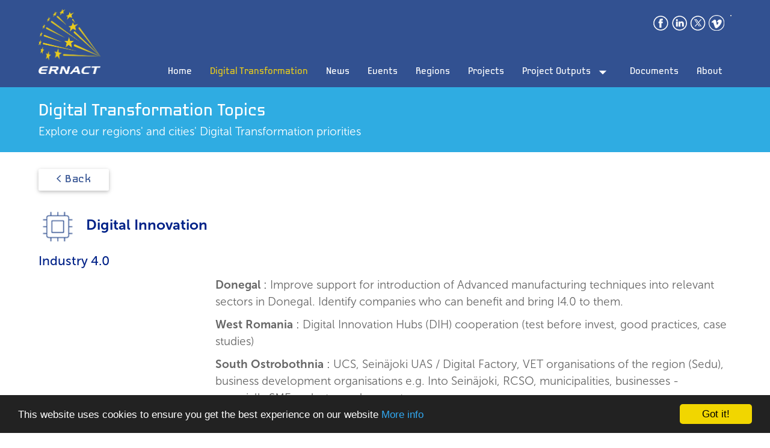

--- FILE ---
content_type: text/html; charset=utf-8
request_url: https://ernact.eu/DigitalTransformationCategories.aspx?v=SC&INSCID=65
body_size: 10750
content:



<!DOCTYPE html>

<html xmlns="http://www.w3.org/1999/xhtml">
<head><meta http-equiv="Content-Type" content="text/html; charset=UTF-8" /><meta name="viewport" content="width=device-width, initial-scale=1" /><meta http-equiv="X-UA-Compatible" content="IE=edge" /><meta name="msapplication-tap-highlight" content="no" /><meta name="description" content="ERNACT website" /><title>
	Digital Transformation
</title>

    

    <!-- Favicons-->
    <!--<link rel="apple-touch-icon-precomposed" href="images/favicon/apple-touch-icon-152x152.png" /><meta name="msapplication-TileColor" content="#FFFFFF" /><meta name="msapplication-TileImage" content="images/favicon/mstile-144x144.png" />-->
    <link rel="icon" href="images/favicon/favicon.ico" sizes="32x32" />

    <!-- NEW FAVICON LINKS -->
    <link rel="apple-touch-icon" sizes="180x180" href="/apple-touch-icon.png" /><link rel="icon" type="image/png" sizes="32x32" href="/favicon-32x32.png" /><link rel="icon" type="image/png" sizes="16x16" href="/favicon-16x16.png" /><link rel="manifest" href="/site.webmanifest.json" /><link rel="mask-icon" href="/safari-pinned-tab.svg" /><meta name="msapplication-TileColor" content="#da532c" /><meta name="theme-color" content="#ffffff" />



    <!--  Android 5 Chrome Color-->
    <meta name="theme-color" content="#233B6A" />
    <!-- CSS-->
    <link href="https://fonts.googleapis.com/icon?family=Material+Icons" rel="stylesheet" /><link href="https://fonts.googleapis.com/css?family=Orbitron|Roboto+Condensed" rel="stylesheet" /><link href="https://fonts.googleapis.com/css?family=Bungee+Hairline" rel="stylesheet" /><link href="css/materialize.min.css" type="text/css" rel="stylesheet" media="screen,projection" />
    <script type="text/javascript" src="js/jquery-2.1.1.min.js"></script>
    <script type="text/javascript" src="js/jquery.color-2.1.2.js"></script>
    <script type="text/javascript" src="js/jquery.ellipsis.js"></script>

    <script type="text/javascript" src="js/materialize.min.js"></script>


    
    
<style>
     th.rotate {
        height: 140px;
        white-space: nowrap;
    }

    th.rotate > div {
        transform:         
         translate(0px, 40px)        
         rotate(270deg);
        width:20px;
    }

    .vertical-text {        
        writing-mode:vertical-rl;
        transform: rotate(-180deg);
        font-size:16px;
        height:110px;
        
    }
    .tableFixHead{ overflow: auto; height: 900px; }
    .tableFixHead thead th { position: sticky; top: 0; z-index: 1;background-color:#efefef; }
    .dotmark {
        height: 22px;
        width: 22px;
        background-color: #28abe2;
        border-radius: 50%;
        display: inline-block;
        vertical-align:middle;
    }
    .nbh{
        font-family: 'Laconic';
        font-weight: 400;
        font-size: 24pt;
        color: #28abe2;
        line-height: 30pt;
    }
    .nbm .row{
        margin-bottom: 10px;
    }


    .outer {
    background-color: pink;
    width:100%;
    position: relative;
    display: inline-block;
   white-space:nowrap;
   
   
}

.inner {
  font-size: 14px;
  position: absolute;
  top: 0%;
  left: 50%;
  background-color: #ffffff;
  
}

.rotate {
    -moz-transform: translateX(-50%) translateY(-50%) rotate(-90deg);
  -webkit-transform: translateX(-50%) translateY(-50%) rotate(-90deg);
  transform:  translateX(-50%) translateY(-50%) rotate(-90deg);
transform-origin:center;
}

</style>

    

    <!-- Begin Cookie Consent plugin by Silktide - http://silktide.com/cookieconsent -->
    <script type="text/javascript">
        window.cookieconsent_options = { "message": "This website uses cookies to ensure you get the best experience on our website", "dismiss": "Got it!", "learnMore": "More info", "link": "cookies.aspx", "theme": "dark-bottom" };
    </script>

    <script type="text/javascript" src="js/cookieconsent.min.js"></script>
    <!-- End Cookie Consent plugin -->
    <link href="css/style.css" type="text/css" rel="stylesheet" media="screen,projection" /></head>
<body class="white darken-4">

    <script>
        (function (i, s, o, g, r, a, m) {
            i['GoogleAnalyticsObject'] = r; i[r] = i[r] || function () {
                (i[r].q = i[r].q || []).push(arguments)
            }, i[r].l = 1 * new Date(); a = s.createElement(o),
            m = s.getElementsByTagName(o)[0]; a.async = 1; a.src = g; m.parentNode.insertBefore(a, m)
        })(window, document, 'script', 'https://www.google-analytics.com/analytics.js', 'ga');

        ga('create', 'UA-41751175-1', 'auto');
        ga('send', 'pageview');

    </script>

    <!-- Google Code for Register with Digital Regions Platform Conversion Page -->
    <script type="text/javascript">
        /* <![CDATA[ */
        var google_conversion_id = 976661046;
        var google_conversion_language = "en";
        var google_conversion_format = "3";
        var google_conversion_color = "ffffff";
        var google_conversion_label = "NF-JCLKH-nEQttTa0QM";
        var google_remarketing_only = false;
        /* ]]> */

    </script>


    <!-- Google tag (gtag.js) -->
    <script async src="https://www.googletagmanager.com/gtag/js?id=G-F3B9TFY610"></script>

    <script>
        window.dataLayer = window.dataLayer || [];
        function gtag() { dataLayer.push(arguments); }
        gtag('js', new Date());
        gtag('config', 'G-F3B9TFY610');
    </script>


    
    <noscript>
        <div style="display: inline;">
            
        </div>
    </noscript>

    <form method="post" action="./DigitalTransformationCategories.aspx?v=SC&amp;INSCID=65" id="aspnetForm">
<div class="aspNetHidden">
<input type="hidden" name="__EVENTTARGET" id="__EVENTTARGET" value="" />
<input type="hidden" name="__EVENTARGUMENT" id="__EVENTARGUMENT" value="" />
<input type="hidden" name="__VIEWSTATE" id="__VIEWSTATE" value="/wEPDwUKLTQ3MTE5MjQ4OWQYAQUdY3RsMDAkQ29udGVudFBsYWNlSG9sZGVyMSRtdjEPD2QCAWQ4U9kVFWbegMweySi0zPK1hwDsWvjWZHbeVqzAjZ4eJg==" />
</div>

<script type="text/javascript">
//<![CDATA[
var theForm = document.forms['aspnetForm'];
if (!theForm) {
    theForm = document.aspnetForm;
}
function __doPostBack(eventTarget, eventArgument) {
    if (!theForm.onsubmit || (theForm.onsubmit() != false)) {
        theForm.__EVENTTARGET.value = eventTarget;
        theForm.__EVENTARGUMENT.value = eventArgument;
        theForm.submit();
    }
}
//]]>
</script>


<script src="/WebResource.axd?d=L3-M24DBpsjW-uptPCr2pjO3_ec9batcybGQI4YBg_hlqikPOXO3Rz7Q5C2piivh6HqFZnJD2thX69OKW9erLYQOTzwHqVIc_WcNMl0AVQc1&amp;t=637814653746327080" type="text/javascript"></script>


<script src="/ScriptResource.axd?d=Fw8sWeGOPDJKO2wV3yhsc89Wau7aB7P3kcI_pejRQFzc5z64BLdvsSPEIVBCFIG0QdP75n6FZtcuG5qyq68S9zp_b4w8b3UDFEW_cJi3ShIm_F_F3H-7n3WIthS3-FotRa8uLoCNMyspDL6tTjwUNZwWfEi9ZNPl3i7au3Qc_Bc1&amp;t=49337fe8" type="text/javascript"></script>
<script src="/ScriptResource.axd?d=vaUDExy0si9vliHqI6nSxETJi1U561yGftNrRyZ120uxziDQ15Y97maysIoQcJzKL7oJZ9F2YYTIDzeyY6alDXPsmY-H3g4hoj1CwKqRIeYmRdnSLoy_fLxaT8vg2NhkKY9Dpm9wQSC86usJI6AQmbVSWOuj41N7g03rXe3SHufpFVzC8g_xU30ISsn-9Kcz0&amp;t=49337fe8" type="text/javascript"></script>
<div class="aspNetHidden">

	<input type="hidden" name="__VIEWSTATEGENERATOR" id="__VIEWSTATEGENERATOR" value="BACDF64C" />
	<input type="hidden" name="__EVENTVALIDATION" id="__EVENTVALIDATION" value="/wEdAATuPJ5p7C6Rz8+HojQ62BU98P8COEj1yvaTqKLk2YBw6XJyN0tO5CJxPVkzRIgB8M79ZVWYr9Xvk+RktEKGVw3yiRLse3pvEdti5T2rn+rTC7daMHmk0ytOaesqALbZMRk=" />
</div>
        <script type="text/javascript">
//<![CDATA[
Sys.WebForms.PageRequestManager._initialize('ctl00$ScriptManager1', 'aspnetForm', [], [], [], 90, 'ctl00');
//]]>
</script>

        <div id="header">
            <div id="nav">
                <div class="navbar-fixed">

                    <ul id="dropdown1" class="dropdown-content">
                        <li><a href="Resources.aspx">Outputs</a></li>
                        <li><a href="About.aspx">About</a></li>
                    </ul>
                    
                    <ul id="dropdown2" class="dropdown-content">
                        <li><a href="ServicesList.aspx">Developed Services</a></li>
                        <li><a href="BestPracticesList.aspx">Best Practices</a></li>
                        <li><a href="DocumentsList.aspx">Documents</a></li>
                    </ul>
                    


                    
                    

                    

                    
                    <ul id="dropdown5" class="dropdown-content dropdown-nested">
                        <li><a href="Resources.aspx">Maps</a></li>
                        <li><a class='dropdown-button' href="#" data-activates="dropdownDT" data-hover="hover" data-alignment="left" data-beloworigin="false">Digital Transformation<i class="material-icons right">arrow_drop_down</i></a></li>
                        
                    </ul>
                    
                    <ul id="dropdownDT" class="dropdown-content dropdown-nested">
                        <li><a href="BestPracticesDT.aspx">Good Practices</a></li>
                        <li><a href="ActionPlansDT.aspx">Action Plans</a></li>
                        <li><a href="ServicesDT.aspx">Services</a></li>

                    </ul>
                    



                    <nav class="z-depth-0" style="padding: 5px 0px;" role="navigation">
                        <div class="nav-wrapper navbar-fixed">
                            <div class="container">

                                <div class="row hide-on-med-and-down" style="padding-top: 5px;">
                                    <div class="col l1">
                                        <a href="./" class="brand-logo blue-text text-darken-4">
                                            
                                            <img src="Images/ERNACTLandingLogo2022.png" height="108" class="hide-on-large-only" />

                                            
                                            <img id="company-logo" src="Images/ERNACTLandingLogo2022.png" height="108" class="hide-on-med-and-down" />

                                        </a>
                                        &nbsp;
                                    </div>
                                    <div class="col l11 right-align">
                                        <div class="row" style="padding-top: 20px;">
                                            <div class="col s12">
                                                <a id="ctl00_HyperLink1" title="Like us on Facebook" class="hide-on-med-and-down" href="http://facebook.com/ernact" target="_blank"><img title="Like us on Facebook" src="Images/icons/footer/Facebook.png" alt="" /></a>
                                                <a id="ctl00_HyperLink7" title="Connect with us on LinkedIn" class="hide-on-med-and-down" href="http://www.linkedin.com/company/ernact" target="_blank"><img title="Connect with us on LinkedIn" src="Images/icons/footer/Linkedin.png" alt="" /></a>
                                                <a id="ctl00_HyperLink9" title="Follow us on X" class="hide-on-med-and-down" href="https://x.com/ERNACT" target="_blank"><img title="Follow us on X" src="Images/icons/footer/X.png" alt="" /></a>
                                                
                                                <a id="ctl00_HyperLink6" title="View our videos on Vimeo" class="hide-on-med-and-down" href="https://vimeo.com/ernact" target="_blank"><img title="View our videos on Vimeo" src="Images/icons/footer/vimeo.png" alt="" /></a>
                                                

<div id=":0.targetLanguage" style="border: 1px #ccc solid; float: right; margin-left:10px; margin-top:0px; line-height:22px !important;"></div>
<div id=":1.goog-te-menu2" style="background-color:#aaa;"></div>
<div id="google_translate_element">
</div>
<script type="text/javascript">
    function googleTranslateElementInit() {
        new google.translate.TranslateElement({
            pageLanguage: 'en',            
            includedLanguages: 'bg,cs,en,fi,fr,hu,is,ga,it,no,pl,pt,ro,es,sv,cy',
            layout: google.translate.TranslateElement.InlineLayout.SIMPLE
        }, 'google_translate_element');
    }
</script>

<style type="text/css">

    .goog-te-gadget-icon{
            display:none;
    }

    @media only screen and (max-width: 992px) {
    #0.targetLanguage { margin-top:0px; }
}

</style>

<script type="text/javascript" src="//translate.google.com/translate_a/element.js?cb=googleTranslateElementInit"></script>

                                            </div>
                                            <div class="col s12">
                                                <div style="height: 40px"></div>
                                            </div>
                                            <div class="col s12 right-align">




                                                <ul class="right hide-on-med-and-down" style="height: 24px;">
                                                    <li class="nav-dtp-li "><a href="/">Home</a></li>
                                                    <li class="nav-dtp-li active"><a href="DigitalTransformationCategories.aspx">Digital Transformation</a></li>
                                                    <li class="nav-dtp-li "><a href="NewsList.aspx">News</a></li>
                                                    <li class="nav-dtp-li " style="display: block"><a href="EventList.aspx">Events</a></li>
                                                    <li class="nav-dtp-li "><a href="RegionList.aspx">Regions</a></li>
                                                    

                                                   <li class="nav-dtp-li "><a href="ProjectList.aspx">Projects</a></li>
                                                   

                                                    

                                                    <li class="nav-dtp-li more-item ">
                                                        <a class="dropdown-button" href="Resources.aspx" data-activates="dropdown5" data-constrainwidth="false" data-hover="true">Project Outputs<i class="material-icons right">arrow_drop_down</i></a>
                                                    </li>

                                                    <li class="nav-dtp-li "><a href="DocumentsList.aspx">Documents</a></li>
                                                    
                                                    <li class="nav-dtp-li "><a href="About.aspx">About</a></li>






                                                </ul>
                                            </div>
                                        </div>
                                    </div>
                                </div>
                            </div>
                            <div class="row hide-on-large-only valign-wrapper" style="background-color: #325191">
                                <div class="col s12">
                                    <ul id="nav-mobile" class="side-nav">
                                        <li><a class="" href="/">Home</a></li>
                                        <li><a href="DigitalTransformationCategories.aspx">Digital Transformation</a></li>
                                        <li><a href="NewsList.aspx">News</a></li>
                                        <li style="display: block"><a href="EventList.aspx">Events</a></li>
                                        <li><a href="RegionList.aspx">Regions</a></li>
                                        
                                        
                                        
                                        <li><a href="ProjectList.aspx">Projects</a></li>
                                        

                                        

                                        

                                        <li>
                                            <ul style="margin-left: -12px" class="collapsible collapsible-accordion">
                                                <li>
                                                    <a class="collapsible-header">Project Outputs</a>
                                                    <div class="collapsible-body">
                                                        <ul id="" class="collapse-content1" style="margin-left: 0px">
                                                            <li><a href="Resources.aspx">Maps</a></li>

                                                            <li>
                                                                <ul style="margin-left: 0px" class="collapsible collapsible-accordion">
                                                                    <li>


                                                                        <a class="collapsible-header">Digital Transformation</a>
                                                                        <div class="collapsible-body">
                                                                            <ul id="" class="collapse-content1" style="margin-left: 12px">
                                                                                <li><a href="BestPracticesDT.aspx">Good Practices</a></li>
                                                                                <li><a href="ActionPlansDT.aspx">Action Plans</a></li>
                                                                                <li><a href="ServicesDT.aspx">Services</a></li>

                                                                            </ul>
                                                                        </div>

                                                                    </li>
                                                                </ul>
                                                            </li>


                                                            

                                                        </ul>
                                                    </div>
                                                </li>
                                            </ul>
                                        </li>

                                        <li><a href="DocumentsList.aspx">Documents</a></li>
                                        
                                        <li><a href="About.aspx">About</a></li>

                                    </ul>

                                    <div class="row">
                                        <div class="col s4" style="padding-top: 52px">
                                            <a id="menu-mobile" href="#" data-activates="nav-mobile" class="button-collapse"><i class="material-icons">menu</i></a>
                                        </div>
                                        <div class="col s4 center-align" style="padding-top: 20px">
                                            <a href="./" class="">
                                                
                                                
                                                
                                                <img src="Images/ERNACTLandingLogo2022.png" height="108" class="" />
                                            </a>
                                        </div>
                                        <div class="col s4 right-align" style="padding-top: 50px">
                                            
                                        </div>
                                    </div>

                                </div>
                            </div>
                        </div>
                    </nav>
                </div>
            </div>
        </div>

        <div id="main-wrapper">
            
            
    <input type="hidden" name="ctl00$ContentPlaceHolder1$hdnRegionID" id="ctl00_ContentPlaceHolder1_hdnRegionID" />
    <input type="hidden" name="ctl00$ContentPlaceHolder1$hdnINSCID" id="ctl00_ContentPlaceHolder1_hdnINSCID" value="65" />

        <div class="section white no-pad" style="background: #f0efed;">
        <div class="left-align">
            <div id="dig-reg-grad" style="padding: 20px 0px;">
                <div class="laconic-header container">
                    Digital Transformation Topics
                </div>
                <div class="white-text container" >
                    Explore our regions' and cities' Digital Transformation priorities
                </div>
            </div>
        </div>
    </div>

    <div class="container">
        
    </div>

    

      <div class="container">
         
                 
                 <br />
                 <a id="ctl00_ContentPlaceHolder1_lbBackToSummaryfromP" class="btn" href="javascript:__doPostBack(&#39;ctl00$ContentPlaceHolder1$lbBackToSummaryfromP&#39;,&#39;&#39;)" style="font-family:Laconic;font-weight:500;color:#325191;background-color:white;text-transform:none;">< Back</a>
                 <br />
                 <br />
                

                       

                        
                                <div class="nbm">
                                <div class="row">
                                    <div class="col s12">
                                        <img id="ctl00_ContentPlaceHolder1_rpt_SC2_ctl00_imClassLogo" src="WWWImageHandler.ashx?coafile=Digital Innovation (1).png" alt="Class Logo" align="absmiddle" />&nbsp;&nbsp;
                                        
                                        <b><span id="ctl00_ContentPlaceHolder1_rpt_SC2_ctl00_Label6" style="color:#002288;font-size:18pt;">Digital Innovation</span></b>
                                        </div>
                                </div>
                                <div class="row">
                                    <div class="col s12">
                                            
                                                    <div class="nbm">

                                                    <div class="row">
                                                        <div class="col s12">
                                                            
                                                             <div style="font-weight:500;font-size:16pt;"><span id="ctl00_ContentPlaceHolder1_rpt_SC2_ctl00_rpt_SC3_ctl00_Label6" style="color:#002288;">Industry 4.0</span></div>
                                                        </div>
                                                    </div>
                                                    <div class="row">
                                                        <div class="col s12">
                                                            
                                                                    <div class="nbm">

                                                                        <div class="row">
                                                                            <div class="col s12 m4 l3">
                                                                                &nbsp;
                                                                                </div>
                                                                            <div class="col s12 m8 l9">
                                                                                <span id="ctl00_ContentPlaceHolder1_rpt_SC2_ctl00_rpt_SC3_ctl00_rpt_SC4_ctl00_Label6" style="color:#666666;font-weight:bold;">Donegal</span> : 
                                                                                <span id="ctl00_ContentPlaceHolder1_rpt_SC2_ctl00_rpt_SC3_ctl00_rpt_SC4_ctl00_Label1" style="color:#666666;">Improve support for introduction of Advanced manufacturing techniques into relevant sectors in Donegal. Identify companies who can benefit and bring I4.0 to them.</span>
                                                                                </div>
                                                                        </div>

                                                                        </div>
                                                                
                                                                    <div class="nbm">

                                                                        <div class="row">
                                                                            <div class="col s12 m4 l3">
                                                                                &nbsp;
                                                                                </div>
                                                                            <div class="col s12 m8 l9">
                                                                                <span id="ctl00_ContentPlaceHolder1_rpt_SC2_ctl00_rpt_SC3_ctl00_rpt_SC4_ctl01_Label6" style="color:#666666;font-weight:bold;">West Romania</span> : 
                                                                                <span id="ctl00_ContentPlaceHolder1_rpt_SC2_ctl00_rpt_SC3_ctl00_rpt_SC4_ctl01_Label1" style="color:#666666;">Digital Innovation Hubs (DIH) cooperation (test before invest, good practices, case studies)</span>
                                                                                </div>
                                                                        </div>

                                                                        </div>
                                                                
                                                                    <div class="nbm">

                                                                        <div class="row">
                                                                            <div class="col s12 m4 l3">
                                                                                &nbsp;
                                                                                </div>
                                                                            <div class="col s12 m8 l9">
                                                                                <span id="ctl00_ContentPlaceHolder1_rpt_SC2_ctl00_rpt_SC3_ctl00_rpt_SC4_ctl02_Label6" style="color:#666666;font-weight:bold;">South Ostrobothnia</span> : 
                                                                                <span id="ctl00_ContentPlaceHolder1_rpt_SC2_ctl00_rpt_SC3_ctl00_rpt_SC4_ctl02_Label1" style="color:#666666;">UCS, Seinäjoki UAS / Digital Factory, VET organisations of the region (Sedu), business development organisations e.g. Into Seinäjoki, RCSO, municipalities, businesses - especially SMEs , cluster and ecosystem</span>
                                                                                </div>
                                                                        </div>

                                                                        </div>
                                                                
                                                                    <div class="nbm">

                                                                        <div class="row">
                                                                            <div class="col s12 m4 l3">
                                                                                &nbsp;
                                                                                </div>
                                                                            <div class="col s12 m8 l9">
                                                                                <span id="ctl00_ContentPlaceHolder1_rpt_SC2_ctl00_rpt_SC3_ctl00_rpt_SC4_ctl03_Label6" style="color:#666666;font-weight:bold;">Ljubljana</span> : 
                                                                                <span id="ctl00_ContentPlaceHolder1_rpt_SC2_ctl00_rpt_SC3_ctl00_rpt_SC4_ctl03_Label1" style="color:#666666;">Special focus to automotive industry due to distruptions in EU.</span>
                                                                                </div>
                                                                        </div>

                                                                        </div>
                                                                
                                                                    <div class="nbm">

                                                                        <div class="row">
                                                                            <div class="col s12 m4 l3">
                                                                                &nbsp;
                                                                                </div>
                                                                            <div class="col s12 m8 l9">
                                                                                <span id="ctl00_ContentPlaceHolder1_rpt_SC2_ctl00_rpt_SC3_ctl00_rpt_SC4_ctl04_Label6" style="color:#666666;font-weight:bold;">Cantabria</span> : 
                                                                                <span id="ctl00_ContentPlaceHolder1_rpt_SC2_ctl00_rpt_SC3_ctl00_rpt_SC4_ctl04_Label1" style="color:#666666;">Hub (Life & Health Sciences, Food Production)</span>
                                                                                </div>
                                                                        </div>

                                                                        </div>
                                                                
                                                                    <div class="nbm">

                                                                        <div class="row">
                                                                            <div class="col s12 m4 l3">
                                                                                &nbsp;
                                                                                </div>
                                                                            <div class="col s12 m8 l9">
                                                                                <span id="ctl00_ContentPlaceHolder1_rpt_SC2_ctl00_rpt_SC3_ctl00_rpt_SC4_ctl05_Label6" style="color:#666666;font-weight:bold;">Derry & Strabane</span> : 
                                                                                <span id="ctl00_ContentPlaceHolder1_rpt_SC2_ctl00_rpt_SC3_ctl00_rpt_SC4_ctl05_Label1" style="color:#666666;">Increase the number of local manufacturing companies piloting Industry 4.0 by collaboration with research centre such as CIDRA & developing living labs</span>
                                                                                </div>
                                                                        </div>

                                                                        </div>
                                                                
                                                                    <div class="nbm">

                                                                        <div class="row">
                                                                            <div class="col s12 m4 l3">
                                                                                &nbsp;
                                                                                </div>
                                                                            <div class="col s12 m8 l9">
                                                                                <span id="ctl00_ContentPlaceHolder1_rpt_SC2_ctl00_rpt_SC3_ctl00_rpt_SC4_ctl06_Label6" style="color:#666666;font-weight:bold;">Gaeltacht</span> : 
                                                                                <span id="ctl00_ContentPlaceHolder1_rpt_SC2_ctl00_rpt_SC3_ctl00_rpt_SC4_ctl06_Label1" style="color:#666666;"></span>
                                                                                </div>
                                                                        </div>

                                                                        </div>
                                                                
                                                                    <div class="nbm">

                                                                        <div class="row">
                                                                            <div class="col s12 m4 l3">
                                                                                &nbsp;
                                                                                </div>
                                                                            <div class="col s12 m8 l9">
                                                                                <span id="ctl00_ContentPlaceHolder1_rpt_SC2_ctl00_rpt_SC3_ctl00_rpt_SC4_ctl07_Label6" style="color:#666666;font-weight:bold;">North West City Region</span> : 
                                                                                <span id="ctl00_ContentPlaceHolder1_rpt_SC2_ctl00_rpt_SC3_ctl00_rpt_SC4_ctl07_Label1" style="color:#666666;">Bring the resources of the region's technology providers to bear to develop the I4.0 capability of the region's SMEs</span>
                                                                                </div>
                                                                        </div>

                                                                        </div>
                                                                
                                                                    <div class="nbm">

                                                                        <div class="row">
                                                                            <div class="col s12 m4 l3">
                                                                                &nbsp;
                                                                                </div>
                                                                            <div class="col s12 m8 l9">
                                                                                <span id="ctl00_ContentPlaceHolder1_rpt_SC2_ctl00_rpt_SC3_ctl00_rpt_SC4_ctl08_Label6" style="color:#666666;font-weight:bold;">Upper Franconia</span> : 
                                                                                <span id="ctl00_ContentPlaceHolder1_rpt_SC2_ctl00_rpt_SC3_ctl00_rpt_SC4_ctl08_Label1" style="color:#666666;">Production</span>
                                                                                </div>
                                                                        </div>

                                                                        </div>
                                                                

                                                        </div>
                                                    </div>

                                                    </div>
                                                
                                        </div>
                                </div>
                                    </div>
                            



             

          <div style="height:10px"></div>

     </div>
                    


                    
                    
                    

                    


                    
                    
                    

                    



            
        </div>

        <div class="section white hide-on-small-only">
            <div class="container">
                
                <div class="laconic-header-default center" style="padding-bottom: 10px;">
                    Core ERNACT regions
                </div>

                <div class="row" style="font-size: 14px;">
                    
                            <span style="clear: none; float: left; width: 9%; text-align: center;">
                                <div style="height: 100px; vertical-align: central;">
                                    <a id="ctl00_Repeater1_ctl00_COAImage" href="region.aspx?id=345"><img src="WWWImageHandler.ashx?coafile=Canada (1).JPG" alt="" /></a>
                                </div>
                                <div>
                                    <b>Newfoundland & Labrador</b><br />
                                    Canada
                                </div>
                            </span>
                        
                            <span style="clear: none; float: left; width: 9%; text-align: center;">
                                <div style="height: 100px; vertical-align: central;">
                                    <a id="ctl00_Repeater1_ctl01_COAImage" href="region.aspx?id=254"><img src="WWWImageHandler.ashx?coafile=SouthOstrobothnia2.png" alt="" /></a>
                                </div>
                                <div>
                                    <b>South Ostrobothnia</b><br />
                                    Finland
                                </div>
                            </span>
                        
                            <span style="clear: none; float: left; width: 9%; text-align: center;">
                                <div style="height: 100px; vertical-align: central;">
                                    <a id="ctl00_Repeater1_ctl02_COAImage" href="region.aspx?id=249"><img src="WWWImageHandler.ashx?coafile=NN-Logo small.png" alt="" /></a>
                                </div>
                                <div>
                                    <b>Nièvre</b><br />
                                    France
                                </div>
                            </span>
                        
                            <span style="clear: none; float: left; width: 9%; text-align: center;">
                                <div style="height: 100px; vertical-align: central;">
                                    <a id="ctl00_Repeater1_ctl03_COAImage" href="region.aspx?id=394"><img src="WWWImageHandler.ashx?coafile=Hof.png" alt="" /></a>
                                </div>
                                <div>
                                    <b>Upper Franconia</b><br />
                                    Germany
                                </div>
                            </span>
                        
                            <span style="clear: none; float: left; width: 9%; text-align: center;">
                                <div style="height: 100px; vertical-align: central;">
                                    <a id="ctl00_Repeater1_ctl04_COAImage" href="region.aspx?id=4"><img src="WWWImageHandler.ashx?coafile=DonegalLogo.png" alt="" /></a>
                                </div>
                                <div>
                                    <b>Donegal</b><br />
                                    Ireland
                                </div>
                            </span>
                        
                            <span style="clear: none; float: left; width: 9%; text-align: center;">
                                <div style="height: 100px; vertical-align: central;">
                                    <a id="ctl00_Repeater1_ctl05_COAImage" href="region.aspx?id=15"><img src="WWWImageHandler.ashx?coafile=Udaras web.JPG" alt="" /></a>
                                </div>
                                <div>
                                    <b>Gaeltacht</b><br />
                                    Ireland
                                </div>
                            </span>
                        
                            <span style="clear: none; float: left; width: 9%; text-align: center;">
                                <div style="height: 100px; vertical-align: central;">
                                    <a id="ctl00_Repeater1_ctl06_COAImage" href="region.aspx?id=234"><img src="WWWImageHandler.ashx?coafile=Logo_WestRomania_new (1).JPG" alt="" /></a>
                                </div>
                                <div>
                                    <b>West Romania</b><br />
                                    Romania
                                </div>
                            </span>
                        
                            <span style="clear: none; float: left; width: 9%; text-align: center;">
                                <div style="height: 100px; vertical-align: central;">
                                    <a id="ctl00_Repeater1_ctl07_COAImage" href="region.aspx?id=383"><img src="WWWImageHandler.ashx?coafile=ljubljana without text ernact website.png" alt="" /></a>
                                </div>
                                <div>
                                    <b>Ljubljana</b><br />
                                    Slovenia
                                </div>
                            </span>
                        
                            <span style="clear: none; float: left; width: 9%; text-align: center;">
                                <div style="height: 100px; vertical-align: central;">
                                    <a id="ctl00_Repeater1_ctl08_COAImage" href="region.aspx?id=2"><img src="WWWImageHandler.ashx?coafile=cantabria.spain.png" alt="" /></a>
                                </div>
                                <div>
                                    <b>Cantabria</b><br />
                                    Spain
                                </div>
                            </span>
                        
                            <span style="clear: none; float: left; width: 9%; text-align: center;">
                                <div style="height: 100px; vertical-align: central;">
                                    <a id="ctl00_Repeater1_ctl09_COAImage" href="region.aspx?id=201"><img src="WWWImageHandler.ashx?coafile=ALAV logo (1).jpg" alt="" /></a>
                                </div>
                                <div>
                                    <b>Västernorrland</b><br />
                                    Sweden
                                </div>
                            </span>
                        
                            <span style="clear: none; float: left; width: 9%; text-align: center;">
                                <div style="height: 100px; vertical-align: central;">
                                    <a id="ctl00_Repeater1_ctl10_COAImage" href="region.aspx?id=3"><img src="WWWImageHandler.ashx?coafile=DerryLogo (1).png" alt="" /></a>
                                </div>
                                <div>
                                    <b>Derry & Strabane</b><br />
                                    United Kingdom
                                </div>
                            </span>
                        
                </div>
            </div>
        </div>

        
        <footer class="page-footer" style="background-color: #325191; background-size: 100%;">
            <br />
            <br />
            <div class="row container">
                <div class="col s12 m5 l5">
                    <div class="yellw-text">Contact Us</div>
                    <p class="white-text" style="font-size: 17px">
                        ERNACT<br />
                        271@ CoLab, Atlantic Technological University <br />
                        Letterkenny, Co. Donegal, F92 HTW7 IRELAND<br />
                        
                    </p>
                    <p style="font-size: 17px">
                        <a href="tel:+353 74 916 8212">
                            +353 74916 8212</a><br />
                        <a href="mailto:info@ernact.eu">
                            info@ernact.eu</a><br />
                        <a target="_blank" href="https://www.google.ie/maps/place/ERNACT/@54.9512575,-7.7235862,16z/data=!4m12!1m6!3m5!1s0x485feb3a6634440d:0xfa192811dd8b46c3!2sERNACT!8m2!3d54.95143!4d-7.719241!3m4!1s0x485feb3a6634440d:0xfa192811dd8b46c3!8m2!3d54.95143!4d-7.719241">Map</a>
                    </p>
                </div>
                <div class="col s12 m3 l3 hide-on-med-and-down">
                    <div class="yellw-text">Quick Links</div>
                    <div style="font-size: 17px">
                        <ul>
                            <li><a href="/">Home</a></li>
                            <li><a href="About.aspx">About</a></li>
                            <li><a href="NewsList.aspx">News</a></li>
                            <li><a href="RegionList.aspx">Regions</a></li>
                            
                            <li><a href="ProjectList.aspx">Projects</a></li>
                            <li><a href="Resources.aspx">Outputs</a></li>
                        </ul>
                    </div>
                </div>

                <div class="col s12 m4 l4">
                    <div class="hide-on-small-only">
                    </div>
                    <div class="yellw-text">Social Media</div>
                    <ul>
                        <li></li>
                    </ul>
                    <a id="ctl00_HyperLink2" title="Like us on Facebook" href="http://facebook.com/ernact" target="_blank"><img title="Like us on Facebook" src="Images/icons/footer/Facebook.png" alt="" /></a>

                    <a id="ctl00_HyperLink3" title="Connect with us on LinkedIn" href="http://www.linkedin.com/company/ernact" target="_blank"><img title="Connect with us on LinkedIn" src="Images/icons/footer/linkedIn.png" alt="" /></a>

                    <a id="ctl00_HyperLink4" title="Follow us on X" href="https://x.com/ERNACT" target="_blank"><img title="Follow us on X" src="Images/icons/footer/X.png" alt="" /></a>

                    
                    <a id="ctl00_HyperLink12" title="View our videos on Vimeo" href="https://vimeo.com/ernact" target="_blank"><img title="View our videos on Vimeo" src="Images/icons/footer/Vimeo.png" alt="" /></a>
                    <div style="margin: 10px 0px 0px 0px;"></div>


                   <div>
                            <img id="company-logoG" src="Images/ERNACT-Brand-Logo-On-Blue-Gaeilge3.png" height="148" />
                        </div>
                    
                </div>
            </div>

            <div class="footer-copyright" style="background-color: #233B6A;">
                <div class="container">
                    <div class="row">
                        <div class="col s12 m6">
                            <a href="Privacy.aspx">Privacy Policy</a>
                        </div>
                        <div class="col s12 m6 right-align" style="color: white; font-weight: 500;">
                            Copyright &copy; 2026 ERNACT EEIG
                        </div>
                    </div>
                </div>
            </div>
        </footer>

        <div class="fixed-action-btn horizontal" style="bottom: 24px; right: 24px;">
            <a class="btn-floating btn-large green darken-4 scroll-top" style="display: none;">
                <i class="large material-icons">navigation</i>
            </a>
        </div>

        

        <!--  Scripts-->
        <script src="js/materialize.js"></script>
        <script src="js/init.js"></script>

        <script>
            var dropdowns = document.querySelectorAll('.dropdown-trigger')

            for (var i = 0; i < dropdowns.length; i++) {
                M.Dropdown.init(dropdowns[i], { coverTrigger: false, hover: true });
            }

            $(document).ready(function () {
                //$('.sidenav').sidenav();
                $('.collapsible').collapsible();
                // $(".dropdown-trigger").dropdown({ hover: true });

            });







            //$(document).ready(function () {
            //    $('.modal').modal();
            //    $('.dropdown-trigger').dropdown({ hover: true });
            //});
        </script>

        <style>
            .dropdown-content {
                height: auto !important;
                color: blue !important;
            }


            .dropdown-nested {
                overflow-y: visible;
            }

            .dropdown-content .dropdown-content {
                margin-left: 100%;
            }
        </style>
    </form>

</body>
</html>


--- FILE ---
content_type: application/javascript
request_url: https://ernact.eu/js/jquery.ellipsis.js
body_size: 614
content:
(function ($) {
    $.fn.ellipsis = function () {
        return this.each(function () {
            var el = $(this);

            if (el.css("overflow") == "hidden") {
                var text = el.html();
                var multiline = el.hasClass('jqmultiline');
                var t = $(this.cloneNode(true))
                    .hide()
                    .css('position', 'absolute')
                    .css('overflow', 'visible')
                    .width(multiline ? el.width() : 'auto')
                    .height(multiline ? 'auto' : el.height())
                ;

                el.after(t);

                function height() { return t.height() > el.height(); };
                function width() { return t.width() > el.width(); };

                var func = multiline ? height : width;

                while (text.length > 0 && func()) {
                    text = text.substr(0, text.length - 1);
                    t.html(text + "...");
                }
                
                function endsWidthSpace() { return text.substr(text.length - 1, 1) == ' '; };

                while (text.length > 0 && !endsWidthSpace()) {
                      text = text.substr(0, text.length - 1);
                      t.html(text + "...");
                }

                el.html(t.html());
                t.remove();
            }
        });
    };
})(jQuery);